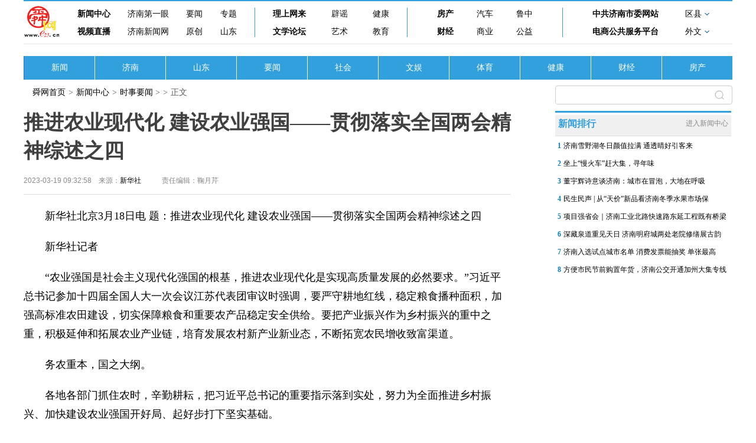

--- FILE ---
content_type: text/html; charset=ISO-88509-1
request_url: http://news.e23.cn/content/2023-03-19/2023031900052.html
body_size: 8751
content:
<!DOCTYPE html>
<html lang="en">
<head>
    <meta charset="UTF-8">
    <meta http-equiv="X-UA-Compatible" content="IE=edge">
	<base target="_blank">
	<title>æŽ¨è¿›å†œä¸šçŽ°ä»£åŒ– å»ºè®¾å†œä¸šå¼ºå›½â€”â€”è´¯å½»è½å®žå…¨å›½ä¸¤ä¼šç²¾ç¥žç»¼è¿°ä¹‹å›› - æ—¶äº‹è¦é—» - èˆœç½‘æ–°é—»</title>
	<meta name="robots" content="all">
	<meta name="keywords" content="æ–°é—»ï¼Œæ—¶æ”¿ï¼Œå¨±ä¹ï¼Œä½“è‚²ï¼Œç¤¾ä¼šï¼Œå¥³æ€§ï¼Œå…»ç”Ÿ">
	<meta name="description" content="">
	<meta name="mobile-agent" content="format=html5;url=http://m.e23.cn/content/2023-03-19/2023031900052.html">
    <script src="/statics/show2022/js/rem.js"></script>
    <script>
		var isMobile = false;
		if ((navigator.userAgent.match(/(phone|pad|pod|iPhone|iPod|ios|iPad|Android|wOSBrowser|BrowserNG|WebOS)/i))) {
		    isMobile = true;
		}
        if (isMobile) {
            document.write('<link href="/statics/show2022/css/moblie.css" rel="stylesheet" type="text/css" media="screen" />');
        } else {
            document.write('<link href="/statics/show2022/css/pc202210.css" rel="stylesheet" type="text/css" media="screen" />');
        };
    </script>
	<script>(function(){var bp=document.createElement('script');var curProtocol=window.location.protocol.split(':')[0];if(curProtocol==='https'){bp.src='https://zz.bdstatic.com/linksubmit/push.js'}else{bp.src='http://push.zhanzhang.baidu.com/push.js'}var s=document.getElementsByTagName("script")[0];s.parentNode.insertBefore(bp,s)})();</script>
	<script>
	var _hmt = _hmt || [];
	(function() {
	  var hm = document.createElement("script");
	  hm.src = "https://hm.baidu.com/hm.js?f2fc44453e24fa1ffd7ca381e15e880d";
	  var s = document.getElementsByTagName("script")[0]; 
	  s.parentNode.insertBefore(hm, s);
	})();
	</script>
</head>
<body>
    <!-- PC -->
    <div class="pc">
        <!-- å³ä¸‹è§’fiexd -->
        <div class="rb_fixed"></div>
        <div class="wrap">
            <div class="m_hide">
                <!-- å¯¼èˆª -->
                				<div class="newnav">
                    <div id="logoe23">
                        <a href="http://www.e23.cn/">
                            <img src="//www.e23.cn/2015/img/logo.jpg"></a>
                    </div>
                    <div class="newnav_menu">
                        <!-- 1 -->
                        <div class="newnav_1">
                            <div class="newnav_1_t">
                                <a href="http://news.e23.cn/">æ–°é—»ä¸­å¿ƒ</a>
                                <a href="http://news.e23.cn/jinan/">æµŽå—ç¬¬ä¸€çœ¼</a>
                                <a href="//news.e23.cn/content/shshyw/">è¦é—»</a>
                                <a href="//news.e23.cn/zhuanti/">ä¸“é¢˜</a>
                            </div>
                            <div class="newnav_1_b">
                                <a href="http://video.e23.cn/">è§†é¢‘ç›´æ’­</a>
                                <a href="http://www.jinannews.cn/">æµŽå—æ–°é—»ç½‘</a>
                                <a href="http://news.e23.cn/jnyc/">åŽŸåˆ›</a>
                                <a href="http://news.e23.cn/shandong/">å±±ä¸œ</a>
                            </div>
                        </div>
                        <!-- 2 -->
                        <div class="newnav_2">
                            <div class="newnav_1_t">
                                <a href="http://opinion.e23.cn/">ç†ä¸Šç½‘æ¥</a>
                                <a href="http://jnpy.e23.cn/">è¾Ÿè°£</a>
                                <a href="http://news.e23.cn/nvxing/">å¥åº·</a>
                            </div>
                            <div class="newnav_1_b">
                                <a href="http://wx.bbs.e23.cn/forum.php">æ–‡å­¦è®ºå›</a>
                                <a href="http://art.e23.cn/">è‰ºæœ¯</a>
                                <a href="http://e.e23.cn/">æ•™è‚²</a>
                            </div>
                        </div>
                        <!-- 3 -->
                        <div class="newnav_3">
                            <div class="newnav_1_t">
                                <a href="http://news.e23.cn/fangchan/">æˆ¿äº§</a>
                                <a href="http://car.e23.cn/">æ±½è½¦</a>
                                <a href="http://luzhong.e23.cn/">é²ä¸­</a>
                            </div>
                            <div class="newnav_1_b">
                                <a href="http://money.e23.cn/">è´¢ç»</a>
                                <a href="http://mall.e23.cn/">å•†ä¸š</a>
                                <a href="http://news.e23.cn/content/wmxf/">å…¬ç›Š</a>
                            </div>
                        </div>
                        <!-- 4 -->
                        <div class="newnav_4">
                            <div class="newnav_1_t">
                                <a href="http://www.jnsw.gov.cn/">ä¸­å…±æµŽå—å¸‚å§”ç½‘ç«™</a>
                                <div class="newnav_1_t2">
                                    <a href="">åŒºåŽ¿</a>
                                    <img src="/statics/show2022/img/xiala.gif" alt="" class="newnav_1_t2_img">
                                </div>
                            </div>
                            <div class="newnav_1_b">
                                <a href="http://jnec.jnbusiness.jinan.gov.cn/">ç”µå•†å…¬å…±æœåŠ¡å¹³å°</a>
                                <div class="newnav_1_b2">
                                    <a href="">å¤–æ–‡</a>
                                    <img src="/statics/show2022/img/xiala.gif" alt="" class="newnav_1_b2_img">
                                </div>
                            </div>
                            <!-- åŽ¿åŒºhover -->
                            <div class="xianqu_hover">
                                <a href="http://innovation.jinan.gov.cn/">é«˜æ–°</a>
                                <a href="http://lixia.e23.cn/">åŽ†ä¸‹</a>
                                <a href="http://huaiyin.e23.cn/">æ§è«</a>
                                <a href="http://lc.e23.cn/">åŽ†åŸŽ</a>
                            </div>
                            <!-- å¤–æ–‡hover -->
                            <div class="waiwen_hover">
                                <a href="http://english.e23.cn/">
                                    <img src="/statics/show2022/img/waiwen1n.gif" alt="">
                                </a>
                                <a href="http://jp.e23.cn/">
                                    <img src="/statics/show2022/img/waiwen2n.gif" alt="">
                                </a>
                                <a href="http://korea.e23.cn/">
                                    <img src="/statics/show2022/img/waiwen3n.gif" alt="">
                                </a>
                                <a href="http://russian.e23.cn/">
                                    <img src="/statics/show2022/img/waiwen4n.gif" alt="">
                                </a>
                                <a href="http://german.e23.cn/">
                                    <img src="/statics/show2022/img/waiwen5n.gif" alt="">
                                </a>
                                <a href="http://france.e23.cn/">
                                    <img src="/statics/show2022/img/waiwen6n.gif" alt="">
                                </a>
                            </div>
                        </div>
                    </div>
                </div>                <!-- äºŒçº§å¯¼èˆª -->
                <div class="wrap_content">
                    					<a href="http://news.e23.cn/index.html" class="content_list">æ–°é—»</a>
                    <a href="http://news.e23.cn/jinan/index.html" class="content_list">æµŽå—</a>
                    <a href="http://news.e23.cn/shandong/index.html" class="content_list">å±±ä¸œ</a>
                    <a href="http://news.e23.cn/content/shshyw/" class="content_list">è¦é—»</a>
                    <a href="http://news.e23.cn/wanxiang/index.html" class="content_list">ç¤¾ä¼š</a>
                    <a href="http://news.e23.cn/wenyu/index.html" class="content_list">æ–‡å¨±</a>
                    <a href="http://news.e23.cn/tiyu/index.html" class="content_list">ä½“è‚²</a>
                    <a href="http://news.e23.cn/nvxing/index.html" class="content_list">å¥åº·</a>
                    <a href="http://news.e23.cn/caijing/index.html" class="content_list">è´¢ç»</a>
                    <a href="http://news.e23.cn/fangchan/" class="content_list">æˆ¿äº§</a>                </div>
            </div>
            <!-- ç§»åŠ¨ç‰ˆå¯¼èˆªæ  -->
            <div class="top_menu2">
                <a href="http://m.e23.cn"><img src="/statics/show2022/img/nav_logo.png" alt="" class="top_logo2"></a>
                <div class="top_menu2_l">
                    <span><a href="http://m.e23.cn" style="color: #fff;">èˆœç½‘æ–°é—»</a></span>
                    <span>></span>
                    <span><a href="http://news.e23.cn/content/shshyw/" class="fnt_logo">æ—¶äº‹è¦é—»</a>  </span>
                </div>
            </div>
            <!-- å†…å®¹ -->
            <div class="content_all">
                <!-- å·¦å†…å®¹ -->
                <div class="content_l">
                    <div class="menu_link">
                        <div class="menu_link_">
                            <div class="menu_link_1"><a href="http://www.e23.cn">èˆœç½‘é¦–é¡µ</a></div>>
                            <div class="menu_link_1"><a href="http://news.e23.cn">æ–°é—»ä¸­å¿ƒ</a></div>>
                            <div class="menu_link_1"><a href="http://news.e23.cn/content/shshyw/">æ—¶äº‹è¦é—»</a> > </div>>
                            <div class="menu_link_1">æ­£æ–‡</div>
                        </div>
                    </div>
                    <div class="content">
                        <h1 class="content_title2">æŽ¨è¿›å†œä¸šçŽ°ä»£åŒ– å»ºè®¾å†œä¸šå¼ºå›½â€”â€”è´¯å½»è½å®žå…¨å›½ä¸¤ä¼šç²¾ç¥žç»¼è¿°ä¹‹å››</h1>
                        <div class="content_p1">
                            <div class="content_p1_m">
                                <div class="content_p1_time">2023-03-19 09:32:58ã€€æ¥æºï¼š<a href="https://h.xinhuaxmt.com/vh512/share/11424308?d=134b0ae&channel=weixin" target="_blank">æ–°åŽç¤¾</a></div>
                            </div>
                            <div class="content_m_author">
                                <div class="content_p1_author"></div>
                                <div class="content_p1_bianji">è´£ä»»ç¼–è¾‘ï¼šéž æœˆèŠ¹</div>
                            </div>
                        </div>
                    </div>
                    <div class="content_text">
					                        							  <p>
	ã€€ã€€æ–°åŽç¤¾åŒ—äº¬3æœˆ18æ—¥ç”µ é¢˜ï¼šæŽ¨è¿›å†œä¸šçŽ°ä»£åŒ– å»ºè®¾å†œä¸šå¼ºå›½&mdash;&mdash;è´¯å½»è½å®žå…¨å›½ä¸¤ä¼šç²¾ç¥žç»¼è¿°ä¹‹å››</p>
<p>
	ã€€ã€€æ–°åŽç¤¾è®°è€…</p>
<p>
	ã€€ã€€&ldquo;å†œä¸šå¼ºå›½æ˜¯ç¤¾ä¼šä¸»ä¹‰çŽ°ä»£åŒ–å¼ºå›½çš„æ ¹åŸºï¼ŒæŽ¨è¿›å†œä¸šçŽ°ä»£åŒ–æ˜¯å®žçŽ°é«˜è´¨é‡å‘å±•çš„å¿…ç„¶è¦æ±‚ã€‚&rdquo;ä¹ è¿‘å¹³æ€»ä¹¦è®°å‚åŠ åå››å±Šå…¨å›½äººå¤§ä¸€æ¬¡ä¼šè®®æ±Ÿè‹ä»£è¡¨å›¢å®¡è®®æ—¶å¼ºè°ƒï¼Œè¦ä¸¥å®ˆè€•åœ°çº¢çº¿ï¼Œç¨³å®šç²®é£Ÿæ’­ç§é¢ç§¯ï¼ŒåŠ å¼ºé«˜æ ‡å‡†å†œç”°å»ºè®¾ï¼Œåˆ‡å®žä¿éšœç²®é£Ÿå’Œé‡è¦å†œäº§å“ç¨³å®šå®‰å…¨ä¾›ç»™ã€‚è¦æŠŠäº§ä¸šæŒ¯å…´ä½œä¸ºä¹¡æ‘æŒ¯å…´çš„é‡ä¸­ä¹‹é‡ï¼Œç§¯æžå»¶ä¼¸å’Œæ‹“å±•å†œä¸šäº§ä¸šé“¾ï¼ŒåŸ¹è‚²å‘å±•å†œæ‘æ–°äº§ä¸šæ–°ä¸šæ€ï¼Œä¸æ–­æ‹“å®½å†œæ°‘å¢žæ”¶è‡´å¯Œæ¸ é“ã€‚</p>
<p>
	ã€€ã€€åŠ¡å†œé‡æœ¬ï¼Œå›½ä¹‹å¤§çº²ã€‚</p>
<p>
	ã€€ã€€å„åœ°å„éƒ¨é—¨æŠ“ä½å†œæ—¶ï¼Œè¾›å‹¤è€•è€˜ï¼ŒæŠŠä¹ è¿‘å¹³æ€»ä¹¦è®°çš„é‡è¦æŒ‡ç¤ºè½åˆ°å®žå¤„ï¼ŒåŠªåŠ›ä¸ºå…¨é¢æŽ¨è¿›ä¹¡æ‘æŒ¯å…´ã€åŠ å¿«å»ºè®¾å†œä¸šå¼ºå›½å¼€å¥½å±€ã€èµ·å¥½æ­¥æ‰“ä¸‹åšå®žåŸºç¡€ã€‚</p>
<center>
	<img alt="æŽ¨è¿›å†œä¸šçŽ°ä»£åŒ– å»ºè®¾å†œä¸šå¼ºå›½â€”â€”è´¯å½»è½å®žå…¨å›½ä¸¤ä¼šç²¾ç¥žç»¼è¿°ä¹‹å››" height="468" src="https://img-xhpfm.xinhuaxmt.com/News/202303/a003f792b5d44bc784a6f1dca0512fab.jpg?x-oss-process=image/resize,w_1000/auto-orient,1/quality,Q_80" width="702" /></center>
<p>
	ã€€ã€€æ²³åŒ—çœæ™‹å·žå¸‚æ§æ ‘é•‡åŒ—ç™½æ°´æ‘ä¸€å®¶å†œä¸šåˆä½œç¤¾çš„ç¤¾å‘˜æ“ä½œå†œä¸šæœºæ¢°ç»™å†¬å°éº¦å–·æ´’å†œè¯(2023å¹´3æœˆ14æ—¥æ‘„)ã€‚æ–°åŽç¤¾è®°è€… æ¨ä¸–å°§ æ‘„</p>
<p>
	ã€€ã€€æŠŠé¥­ç¢—ç‰¢ç‰¢ç«¯åœ¨è‡ªå·±æ‰‹ä¸Š</p>
<p>
	ã€€ã€€æ­£å€¼æ˜¥è€•å¤‡è€•æ—¶èŠ‚ï¼Œé„‚åŒ—å²—åœ°ï¼Œæ˜¥æ„æ­£æµ“ã€‚</p>
<p>
	ã€€ã€€&ldquo;æ€»ä¹¦è®°å¯¹ç²®é£Ÿç”Ÿäº§ç‰¹åˆ«é‡è§†ï¼Œæˆ‘ä»¬å¾ˆå—é¼“åŠ±ã€‚æ­£æ˜¯å°éº¦æ˜¥ç®¡å…³é”®æ—¶å€™ï¼Œæˆ‘è¦æŠ“ç´§æŠŠ800äº©åœ°çš„ç—…è™«å®³é˜²æ²»åšå¥½ï¼Œç»™ä¸°æ”¶æ‰“å¥½åŸºç¡€ã€‚&rdquo;æ¹–åŒ—çœè€æ²³å£å¸‚ç«¹æž—æ¡¥é•‡çŽ‹æ¹¾æ‘çš„éº¦ç”°è¾¹ï¼Œä¸‰åŒå®¶åº­å†œåœºè´Ÿè´£äººçŽ‹å»ºæ–Œæ­£åœ¨è”ç³»å†œæœºæ‰‹ï¼Œåšå¥½&ldquo;ä¸€å–·ä¸‰é˜²&rdquo;ç”°é—´ç®¡ç†ã€‚</p>
<p>
	ã€€ã€€è¿žæ—¥æ¥ï¼Œè€æ²³å£å¸‚å†œä¸šå†œæ‘å±€ç»„ç»‡æŠ€æœ¯äººå‘˜æ·±å…¥ç”°é—´ï¼Œå¼€å±•å†œæƒ…è°ƒæŸ¥ï¼Œå¹¶ç»“åˆæ°”è±¡é¢„æŠ¥æŒ‡å¯¼å†œæˆ·ç§‘å­¦é˜²æ²»ç—…è™«å®³ã€‚</p>
<p>
	ã€€ã€€åœ¨æ¹–å—çœç›Šé˜³å¸‚æ¡ƒæ±ŸåŽ¿ä¸‰å ‚è¡—é•‡åŒå­£ç¨»ä¸‡äº©ç¤ºèŒƒç‰‡ï¼Œä¸€å®¶å†œä¸šç¤¾ä¼šåŒ–æœåŠ¡å…¬å¸çš„ä¸“ä¸šè½¦è¾†æ­£åœ¨ç”°é‡Œæ’’æ–½å†œå®¶è‚¥å’Œæ²¼æ¶²ï¼Œç§ç²®å¤§æˆ·èƒ¡ç¾¤æ­£é©¾é©¶æ—‹è€•æœºç¿»è€•åœŸåœ°ã€‚&ldquo;å›½å®¶é‚£ä¹ˆé‡è§†å†œä¸šç”Ÿäº§å’Œå†œæ‘çŽ¯å¢ƒï¼Œæœ‰äº†å¥½æ”¿ç­–ï¼Œå¤§å®¶ç§åœ°æ›´æœ‰åŠ²äº†ã€‚&rdquo;èƒ¡ç¾¤è¯´ã€‚</p>
<p>
	ã€€ã€€æ¡ƒæ±Ÿæ˜¯ç”ŸçŒªå…»æ®–å¤§åŽ¿ã€‚å…¨åŽ¿15ä¸ªä¹¡é•‡æ­£å…¨é¢å®žæ–½ç»¿è‰²ç§å…»å¾ªçŽ¯å†œä¸šè¯•ç‚¹é¡¹ç›®ï¼ŒåŠ å¼ºç•œç¦½ç²ªæ±¡æ”¶é›†ã€å¤„ç†ã€è¿˜ç”°ç­‰å…¨é“¾æ¡æœåŠ¡ï¼Œå‡å°‘åŒ–è‚¥ç”¨é‡ï¼Œæå‡è€•åœ°è´¨é‡ã€‚</p>
<p>
	ã€€ã€€&ldquo;æˆ‘å›½äººå¤šåœ°å°‘ï¼Œè¦æŠŠä¸­å›½äººçš„é¥­ç¢—ç‰¢ç‰¢ç«¯åœ¨è‡ªå·±æ‰‹é‡Œï¼Œå¿…é¡»å„ä¸ªåœ°æ–¹ä¸€èµ·åŠªåŠ›ï¼Œè—ç²®äºŽåœ°ã€è—ç²®äºŽæŠ€ã€‚&rdquo;å…¨å›½äººå¤§ä»£è¡¨ã€æ¡ƒæ±ŸåŽ¿ä¸‰å ‚è¡—é•‡èµ¤å¡˜æ‘å…šæ€»æ”¯ä¹¦è®°é«˜äºšè¯´ã€‚</p>
<p>
	ã€€ã€€ä»Šå¹´æˆ‘å›½å‘å±•ä¸»è¦é¢„æœŸç›®æ ‡ä¹‹ä¸€æ˜¯ç²®é£Ÿäº§é‡ä¿æŒåœ¨1.3ä¸‡äº¿æ–¤ä»¥ä¸Šã€‚æ”¿åºœå·¥ä½œæŠ¥å‘Šæå‡ºï¼Œç¨³å®šç²®é£Ÿæ’­ç§é¢ç§¯ï¼ŒæŠ“å¥½æ²¹æ–™ç”Ÿäº§ï¼Œå®žæ–½æ–°ä¸€è½®åƒäº¿æ–¤ç²®é£Ÿäº§èƒ½æå‡è¡ŒåŠ¨ã€‚åŠ å¼ºè€•åœ°ä¿æŠ¤ï¼ŒåŠ å¼ºå†œç”°æ°´åˆ©å’Œé«˜æ ‡å‡†å†œç”°ç­‰åŸºç¡€è®¾æ–½å»ºè®¾ã€‚</p>
<p>
	ã€€ã€€å½“å‰ï¼Œå„åœ°æ­£æŠ¢æŠ“å†œæ—¶åŠ å¼ºå†¬å°éº¦æ˜¥å­£ç”°ç®¡ï¼ŒåŽ‹å®žè´£ä»»ç¨³ä½æ˜¥æ’­é¢ç§¯ï¼Œä¸‹åŠŸå¤«å¤§é¢ç§¯æå‡ä¸»è¦ç²®æ²¹ä½œç‰©å•äº§ï¼Œæ”»åšå…‹éš¾æ‰©ç§å¤§è±†æ²¹æ–™ã€‚ç›¸å…³éƒ¨é—¨å°†åŠ å¿«ç ”ç©¶åˆ¶å®šé€æ­¥æŠŠæ°¸ä¹…åŸºæœ¬å†œç”°å…¨éƒ¨å»ºæˆé«˜æ ‡å‡†å†œç”°çš„æ–¹æ¡ˆï¼Œç£ä¿ƒå„åœ°æé«˜å»ºè®¾è´¨é‡ï¼Œå¥å…¨é«˜æ ‡å‡†å†œç”°é•¿æ•ˆç®¡æŠ¤æœºåˆ¶ã€‚</p>
<center>
	<img alt="æŽ¨è¿›å†œä¸šçŽ°ä»£åŒ– å»ºè®¾å†œä¸šå¼ºå›½â€”â€”è´¯å½»è½å®žå…¨å›½ä¸¤ä¼šç²¾ç¥žç»¼è¿°ä¹‹å››" height="419" src="https://img-xhpfm.xinhuaxmt.com/News/202303/1e7eb0350f1249f5a0fdb8c83bc4e397.jpg?x-oss-process=image/resize,w_1000/auto-orient,1/quality,Q_80" width="702" /></center>
<p>
	ã€€ã€€3æœˆ18æ—¥ï¼Œæ¹–å—çœè¡¡é˜³å¸‚è¡¡å±±åŽ¿ç™½æžœé•‡æ£ å…´æ‘æ™ºèƒ½åŒ–è‚²ç§§åŸºåœ°ï¼Œæ‘æ°‘åœ¨æŸ¥çœ‹ç§§è‹—ç”Ÿé•¿æƒ…å†µã€‚æ–°åŽç¤¾å‘(æ›¹æ­£å¹³ æ‘„)</p>
<p>
	ã€€ã€€ä»¥äº§ä¸šæŒ¯å…´æŽ¨åŠ¨ä¹¡æ‘å…¨é¢æŒ¯å…´</p>
<p>
	ã€€ã€€&ldquo;ä»Šå¹´å…¨å›½ä¸¤ä¼šä¸Šï¼Œä¹ è¿‘å¹³æ€»ä¹¦è®°å¼ºè°ƒäº§ä¸šæŒ¯å…´ï¼Œè¿™è®©æˆ‘ä»¬å¯¹å‘å±•ç‰¹è‰²äº§ä¸šã€æŽ¨åŠ¨ä¹¡æ‘å…¨é¢æŒ¯å…´æ›´æœ‰ä¿¡å¿ƒäº†ã€‚&rdquo;å…¨å›½äººå¤§ä»£è¡¨ã€äº‘å—çœç›æ´¥åŽ¿ä¿å®æ‘å…šæ€»æ”¯ä¹¦è®°é™ˆè¡åˆšè¯´ã€‚</p>
<p>
	ã€€ã€€é›¨åŽçš„èŒ¶å›­è…¾èµ·é˜µé˜µè–„é›¾ï¼Œä¸€åž„åž„ç¿ ç»¿çš„èŒ¶æ ‘èœ¿èœ’èµ·ä¼ã€‚é™ˆè¡åˆšä»ŽåŒ—äº¬ä¸€å›žæ¥ä¾¿ä¸€å¤´æ‰Žè¿›ä¿å®æ‘ä¸‡äº©èŒ¶å›­ï¼Œä»”ç»†æŸ¥çœ‹æ˜¥èŒ¶é•¿åŠ¿ï¼Œä¸ŽèŒ¶å†œè®¨è®ºå¸‚åœºè¡Œæƒ…ã€‚</p>
<p>
	ã€€ã€€ä¿å®æ‘æ›¾æ˜¯æ»‡å·äº¤ç•Œçš„è´«å›°æ‘ã€‚è¿™äº›å¹´æ¥å½“åœ°å¸¦é¢†ç¾¤ä¼—å‘å±•èŒ¶å¶ã€æ¡‘èš•ã€çº¢è–¯ç­‰äº§ä¸šï¼Œå»ºèµ·èŒ¶å¶å’Œçº¢è–¯ç²‰åŠ å·¥åŽ‚ï¼ŒåŽ»å¹´å…¨æ‘äººå‡æ”¶å…¥è¾¾åˆ°1.56ä¸‡å…ƒã€‚&ldquo;æˆ‘ä»¬æ­£åœ¨å»ºè®¾ç”Ÿæ€èŒ¶å›­å’Œèš•ä¸è¢«åŠ å·¥åŽ‚ï¼Œå¤§å®¶è¾›å‹¤åŠªåŠ›ï¼Œæ—¥å­ä¸€å®šæ›´çº¢ç«ã€‚&rdquo;é™ˆè¡åˆšè¯´ã€‚</p>
<p>
	ã€€ã€€&ldquo;ä¹ è¿‘å¹³æ€»ä¹¦è®°åœ¨ä»Šå¹´å…¨å›½ä¸¤ä¼šä¸Šå¼ºè°ƒç§¯æžå»¶ä¼¸å’Œæ‹“å±•å†œä¸šäº§ä¸šé“¾ï¼Œæˆ‘ä»¬å¾ˆæŒ¯å¥‹ï¼Œè¦æŠŠ&lsquo;åœŸç‰¹äº§&rsquo;ä¸‰ä¸ªå­—ç¢ç£¨é€ï¼Œå……åˆ†å‘æŒ¥é¾™å¤´ä¼ä¸šçš„å¸¦åŠ¨ä½œç”¨ã€‚&rdquo;æ±Ÿè‹åŒé±¼é£Ÿå“æœ‰é™å…¬å¸è‘£äº‹é•¿è¤šæ´æ˜Žè¡¨ç¤ºï¼Œè¦åŠªåŠ›æ“¦äº®é‡‘å­—æ‹›ç‰Œï¼Œå¸¦åŠ¨äº§ä¸šå‘å±•å’Œå†œæ°‘å¢žæ”¶ã€‚</p>
<p>
	ã€€ã€€è¿™å®¶å…·æœ‰è¿‘ç™¾å¹´åŽ†å²çš„æ±Ÿè‹è€å­—å·è‚‰åˆ¶å“åŠ å·¥ä¼ä¸šï¼Œé‡‡å–&ldquo;å…¬å¸+åŸºåœ°+å†œæˆ·&rdquo;çš„äº§ä¸šåŒ–ç»è¥æ¨¡å¼ï¼Œä¸Žé«˜æ ¡ç´§å¯†è”ç³»ï¼ŒæŠŠä¼ ç»Ÿå·¥è‰ºå’ŒçŽ°ä»£é£Ÿå“åŠ å·¥æŠ€æœ¯ç»“åˆã€‚ç›®å‰ï¼Œæ±Ÿè‹é–æ±Ÿå¸‚çŒªè‚‰è„¯ç”Ÿäº§ä¼ä¸šè¾¾40ä½™å®¶ï¼Œå¹´äº§è§„æ¨¡è¶…è¿‡20äº¿å…ƒã€‚</p>
<p>
	ã€€ã€€äº§ä¸šæŒ¯å…´æ˜¯ä¹¡æ‘å…¨é¢æŒ¯å…´çš„åŸºç¡€å’Œå…³é”®ã€‚æ”¿åºœå·¥ä½œæŠ¥å‘ŠæŒ‡å‡ºï¼Œæ ‘ç«‹å¤§é£Ÿç‰©è§‚ï¼Œæž„å»ºå¤šå…ƒåŒ–é£Ÿç‰©ä¾›ç»™ä½“ç³»ã€‚å‘å±•ä¹¡æ‘ç‰¹è‰²äº§ä¸šï¼Œæ‹“å®½å†œæ°‘å¢žæ”¶è‡´å¯Œæ¸ é“ã€‚</p>
<p>
	ã€€ã€€å½“å‰ï¼Œå†œä¸šå†œæ‘éƒ¨é—¨ç­‰åŠ å¿«æŽ¨åŠ¨è½å®žï¼Œç€åŠ›æž„å»ºç²®ç»é¥²ç»Ÿç­¹ã€å†œæž—ç‰§æ¸”ç»“åˆã€æ¤ç‰©åŠ¨ç‰©å¾®ç”Ÿç‰©å¹¶ä¸¾çš„å¤šå…ƒåŒ–é£Ÿç‰©ä¾›ç»™ä½“ç³»ï¼Œåˆ†é¢†åŸŸåˆ¶å®šå®žæ–½æ–¹æ¡ˆ;ç³»ç»Ÿè°‹åˆ’æŽ¨è¿›ä¹¡æ‘äº§ä¸šå‘å±•ï¼ŒåŠ å¤§è´¢æ”¿æŠ•å…¥ï¼Œå¼ºåŒ–ç§‘æŠ€æ”¯æ’‘ï¼Œå®Œå–„é‡‘èžæœåŠ¡ï¼ŒåŠ å¿«ä¼˜åŠ¿ç‰¹è‰²äº§ä¸šé›†ç¾¤ã€å›½å®¶çŽ°ä»£å†œä¸šäº§ä¸šå›­ã€å†œä¸šäº§ä¸šå¼ºé•‡ç­‰å»ºè®¾ã€‚</p>
<center>
	<img alt="æŽ¨è¿›å†œä¸šçŽ°ä»£åŒ– å»ºè®¾å†œä¸šå¼ºå›½â€”â€”è´¯å½»è½å®žå…¨å›½ä¸¤ä¼šç²¾ç¥žç»¼è¿°ä¹‹å››" height="468" src="https://img-xhpfm.xinhuaxmt.com/News/202303/708d1481eca14ca892e1875f08837dc7.jpg?x-oss-process=image/resize,w_1000/auto-orient,1/quality,Q_80" width="702" /></center>
<p>
	ã€€ã€€3æœˆ16æ—¥ï¼Œåœ¨ä½äºŽå—æ˜Œå¸‚å®‰ä¹‰åŽ¿é¼Žæ¹–é•‡çš„ç»¿èƒ½çŽ°ä»£åŒ–å†œä¸šç¤ºèŒƒå›­å†…ï¼Œå·¥ä½œäººå‘˜åœ¨ä¸ºç§§ç”°æ–½è‚¥ã€‚æ–°åŽç¤¾è®°è€… å‘¨å¯† æ‘„</p>
<p>
	ã€€ã€€å……åˆ†å‘æŒ¥äººæ‰å’Œç§‘æŠ€åŠ›é‡</p>
<p>
	ã€€ã€€&ldquo;æˆ‘ä»¬çŽ°åœ¨æŽ¨è¿›ä¹¡æ‘æŒ¯å…´ï¼Œéœ€è¦å¤§é‡çš„äººæ‰å’Œä¼˜è´¨åŠ³åŠ¨åŠ›ã€‚&rdquo;ä¹ è¿‘å¹³æ€»ä¹¦è®°å‚åŠ æ±Ÿè‹ä»£è¡¨å›¢å®¡è®®æ—¶ï¼Œå¬äº†é­å·§ä»£è¡¨ä»‹ç»è‡ªå·±æ‰Žæ ¹å†œæ‘ã€æœåŠ¡å†œä¸šçš„ç»åŽ†åŽï¼Œè¯­é‡å¿ƒé•¿åœ°æŒ‡å‡ºï¼Œæˆ‘ä»¬çš„å¹´è½»äººã€çŸ¥è¯†åˆ†å­ï¼Œä¹Ÿè¦åŒå‘æµåŠ¨ã€‚ä¸€æ–¹é¢åœ¨åŸŽé•‡åŒ–è¿‡ç¨‹ä¸­æˆä¸ºæ–°å¸‚æ°‘ï¼Œå¦ä¸€æ–¹é¢å†œæ‘å¯¹äººæ‰éœ€æ±‚å¾ˆå¤§ã€‚åƒé­å·§è¿™æ ·çš„åŒå¿—åˆ°å†œæ‘åŽ»ï¼Œå¾ˆå¥½!è¿™æ–¹é¢å›½å®¶è¦æœ‰ä¸€äº›å¯¼å‘ï¼Œæœ‰ä¸€äº›æ”¿ç­–æ”¯æŒã€‚</p>
<p>
	ã€€ã€€&ldquo;ç§‘æŠ€ã€äººæ‰æ˜¯å»ºè®¾å†œä¸šå¼ºå›½çš„å…³é”®ï¼Œä¹Ÿæ˜¯çŽ°åœ¨ä¹¡æ‘å‘å±•è¿«åˆ‡éœ€è¦çš„ã€‚&rdquo;å…¨å›½æ”¿åå§”å‘˜ã€ä¸­å›½å†œä¸šç§‘å­¦é™¢è”¬èœèŠ±å‰ç ”ç©¶æ‰€ç ”ç©¶å‘˜æŽå®èšï¼Œæœ€è¿‘å¸¦é¢†è”¬èœç—…å®³é˜²æŽ§åˆ›æ–°å›¢é˜Ÿè®¨è®ºå¦‚ä½•æŽ¨åŠ¨ç§‘æŠ€æˆæžœè½åœ°ã€åšå¥½å†œæ°‘åŸ¹è®­ã€‚ä»–ä»¬å°†åŠ å¼ºç—…è™«å®³æ™ºèƒ½ç›‘æµ‹é¢„è­¦è£…å¤‡ã€å…·æœ‰è‡ªä¸»çŸ¥è¯†äº§æƒç”Ÿç‰©å†œè¯çš„åº”ç”¨ç ”å‘ï¼Œç»§ç»­ä¸¾åŠž&ldquo;è”¬èœç—…å®³æ˜¾å¾®é•œè¯Šæ–­åŸ¹è®­&rdquo;ï¼Œç”¨çº¿ä¸Šçº¿ä¸‹ç»“åˆæ–¹å¼ï¼ŒæŠŠåŸ¹è®­ç­å¼€åœ¨å†œæ‘ä¸­ã€å¤§æ£šé‡Œï¼Œæ‰‹æŠŠæ‰‹åŸ¹è®­åŸºå±‚å®žç”¨æ¤ä¿äººæ‰ã€‚</p>
<p>
	ã€€ã€€æ®äº†è§£ï¼Œå›´ç»•åŠ å¼ºä¹¡æ‘äººæ‰é˜Ÿä¼å»ºè®¾ï¼Œä»Šå¹´æˆ‘å›½å°†å®žæ–½ä¹¡æ‘æŒ¯å…´äººæ‰æ”¯æŒè®¡åˆ’ï¼Œç»„ç»‡å¼•å¯¼æ•™è‚²ã€å«ç”Ÿã€ç§‘æŠ€ã€æ–‡åŒ–ç­‰é¢†åŸŸäººæ‰åˆ°åŸºå±‚ä¸€çº¿æœåŠ¡ï¼Œå®žæ–½é«˜ç´ è´¨å†œæ°‘åŸ¹è‚²è®¡åˆ’ï¼Œå¼€å±•å†œæ‘åˆ›ä¸šå¸¦å¤´äººåŸ¹è‚²è¡ŒåŠ¨ï¼Œå®Œå–„åŸŽå¸‚ä¸“ä¸šæŠ€æœ¯äººæ‰å®šæœŸæœåŠ¡ä¹¡æ‘æ¿€åŠ±æœºåˆ¶ã€‚</p>
<p>
	ã€€ã€€åŠ å¿«å»ºè®¾å†œä¸šå¼ºå›½ï¼Œç§‘æŠ€æ˜¯ä¸€ä¸ªé‡è¦çš„æ”¯ç‚¹ã€‚</p>
<p>
	ã€€ã€€&ldquo;åœ¨ä»Šå¹´å…¨å›½ä¸¤ä¼šæœŸé—´ï¼Œä¹ è¿‘å¹³æ€»ä¹¦è®°å¼ºè°ƒè¦å¼ºåŒ–ç§‘æŠ€å’Œæ”¹é©åŒè½®é©±åŠ¨ï¼Œæˆ‘ä»¬ä¿¡å¿ƒå€å¢žã€‚&rdquo;é¦–å†œè‚¡ä»½æ——ä¸‹çš„æ¨±æ¡ƒè°·è‚²ç§ç§‘æŠ€è‚¡ä»½æœ‰é™å…¬å¸ç ”å‘æ€»ç›‘é—«æ–°å»ºè¯´ã€‚</p>
<p>
	ã€€ã€€æˆ‘å›½æ˜¯ä¸–ç•Œé¸­è‚‰é‡è¦çš„æ¶ˆè´¹å›½å’Œç”Ÿäº§å›½ã€‚é¦–å†œè‚¡ä»½ä¸æ–­æŽ¨åŠ¨ä¼˜è´¨ç§æºå‡çº§ï¼Œé€šè¿‡å…ˆè¿›è‚²ç§æŠ€æœ¯ä¸Žå¹¿é˜”å¸‚åœºç»“åˆï¼ŒæŽ¨åŠ¨è‚²ç§ç²¾ç¡®çŽ‡ä¸æ–­æå‡ã€‚&ldquo;æˆ‘ä»¬å°†ç§¯æžå‘æŒ¥ä¼ä¸šåœ¨ç§ä¸šæŒ¯å…´ä¸­çš„ä½œç”¨ï¼Œä¸æ–­æ»¡è¶³äººä»¬å¯¹ç¾Žå¥½ç”Ÿæ´»çš„éœ€è¦ã€‚&rdquo;é—«æ–°å»ºè¯´ã€‚</p>
<p>
	ã€€ã€€ç´§ç›¯ä¸–ç•Œå†œä¸šç§‘æŠ€å‰æ²¿ã€å¤§åŠ›æå‡æˆ‘å›½å†œä¸šç§‘æŠ€æ°´å¹³ï¼Œå½“å‰ï¼Œç›¸å…³éƒ¨é—¨æ­£åŠ å¿«æŽ¨åŠ¨å†œä¸šå…³é”®æ ¸å¿ƒæŠ€æœ¯æ”»å…³ï¼ŒåŠ å¿«å…ˆè¿›å†œæœºç ”å‘æŽ¨å¹¿ï¼Œæ‰Žå®žæŽ¨è¿›å›½å®¶è‚²ç§è”åˆæ”»å…³å’Œç•œç¦½é—ä¼ æ”¹è‰¯è®¡åˆ’ï¼Œä¸æ–­æŽ¨è¿›å†œä¸šç»¿è‰²å‘å±•ï¼Œä¸ºæŽ¨åŠ¨å†œä¸šçŽ°ä»£åŒ–ã€åŠ å¿«å»ºè®¾å†œä¸šå¼ºå›½ç­‘ç‰¢æ ¹åŸºã€‚</p>
                        <div class="old_title">
                            <a href="">
                                <p class="original_title"><a>åŽŸæ ‡é¢˜ï¼šæŽ¨è¿›å†œä¸šçŽ°ä»£åŒ– å»ºè®¾å†œä¸šå¼ºå›½â€”â€”è´¯å½»è½å®žå…¨å›½ä¸¤ä¼šç²¾ç¥žç»¼è¿°ä¹‹å››</a></p>
                            </a>
                            <p style="text-align:right;">å€¼ç­ä¸»ä»»ï¼šæŽæ¬¢</p>
                        </div>
                        <div class="content_m_author2">
                            <div class="content_p1_author2"></div>
                            <div class="content_p1_bianji2">è´£ä»»ç¼–è¾‘ï¼šéž æœˆèŠ¹</div>
                        </div>
                    </div>
                </div>
                <!-- å³å†…å®¹ -->
                <div class="content_r">
                    <div class="post_search">
						<form name="sf" method="get" target="_blank" action="http://so.e23.cn/cse/search">
							<input type="hidden" name="s" value="6251968349309591478">
							<input type="text" placeholder="æœç´¢" class="sousuo" name="q">
							<div class="sousuo2"></div>
						</form>
                    </div>
                    <!-- æ–°é—»æŽ’è¡Œ -->
                    <div class="xwph_all">
                        <div class="xwph">
                            <div>æ–°é—»æŽ’è¡Œ</div>
                            <a href="//news.e23.cn" style="font-size:12px; color: #888;">è¿›å…¥æ–°é—»ä¸­å¿ƒ</a>
                        </div>
                        <div class="xwph_lists">
							<script src="//nt.e23.cn/newswy2016.js" charset="gbk"></script>
                        </div>
                    </div>
                </div>
            </div>
        </div>
        <div class="footer">
            <script src="/bottom2022.js"></script>
        </div>

        <div class="footer_m">
            <img src="/statics/show2022/img/footer.gif" alt="">
        </div>
    </div>
<!--sign{3f4cbf74a4f5c9ec507f4ec0f1330d80}--></body>
<script src="/statics/show2022/js/jquery-3.5.1.min.js"></script>
<script src="/statics/show2022/js/show_2022.js"></script>
<script type="text/javascript" src="//res.wx.qq.com/open/js/jweixin-1.0.0.js"></script>
<script type="text/javascript">
//åˆ†äº«
function share(){
	var geturl = isHttps()+"://ijinan.e23.cn/index.php?m=content&c=appcontent&a=getwxSha1&url="+encodeURIComponent(window.location.href);
	$.ajax({
		type : "get",
		url : geturl,
		dataType : "jsonp",
		jsonp: "callback",
		jsonpCallback:"success_jsonpCallback1",
		success : function(json){
			wx.config({
				debug: false,
				appId: json.wxappid,
				timestamp: json.timestamp,
				nonceStr: json.wxnonceStr,
				signature: json.wxSha1,
				jsApiList: ['onMenuShareTimeline', 'onMenuShareAppMessage']
			});
		},
		error:function(){
		}
	});
	wx.ready(function(){
		wx.onMenuShareTimeline({
			title: 'æŽ¨è¿›å†œä¸šçŽ°ä»£åŒ– å»ºè®¾å†œä¸šå¼ºå›½â€”â€”è´¯å½»è½å®žå…¨å›½ä¸¤ä¼šç²¾ç¥žç»¼è¿°ä¹‹å››',
			link: 'https://m.e23.cn/content/2023-03-19/2023031900052.html',
			imgUrl: 'http://img01.e23.cn/2021/0924/20210924034834398.jpg'
		});
		wx.onMenuShareAppMessage({
			title: 'æŽ¨è¿›å†œä¸šçŽ°ä»£åŒ– å»ºè®¾å†œä¸šå¼ºå›½â€”â€”è´¯å½»è½å®žå…¨å›½ä¸¤ä¼šç²¾ç¥žç»¼è¿°ä¹‹å››',
			desc: '',
			link: 'https://m.e23.cn/content/2023-03-19/2023031900052.html',
			imgUrl: 'http://img01.e23.cn/2021/0924/20210924034834398.jpg',
			type: 'link',
		});

	});
}
if (isMobile)
{
	$('body').css('opacity',1);
	$.ajax({
		type : "get",
		url : '//nt.e23.cn/ntm.php?ArticleID=3878911&lanmu=%E6%97%B6%E4%BA%8B%E8%A6%81%E9%97%BB&author=%E9%9E%A0%E6%9C%88%E8%8A%B9&title=%E6%8E%A8%E8%BF%9B%E5%86%9C%E4%B8%9A%E7%8E%B0%E4%BB%A3%E5%8C%96+%E5%BB%BA%E8%AE%BE%E5%86%9C%E4%B8%9A%E5%BC%BA%E5%9B%BD%E2%80%94%E2%80%94%E8%B4%AF%E5%BD%BB%E8%90%BD%E5%AE%9E%E5%85%A8%E5%9B%BD%E4%B8%A4%E4%BC%9A%E7%B2%BE%E7%A5%9E%E7%BB%BC%E8%BF%B0%E4%B9%8B%E5%9B%9B&columnid=15822&processtime=2023-03-19 09:32:58&url=http://news.e23.cn/content/2023-03-19/2023031900052.html'
	});
	share();
}
</script>
</html>

--- FILE ---
content_type: application/javascript
request_url: http://nt.e23.cn/newswy2016.js
body_size: 572
content:
document.write("<li class=\"ph\"><a class=\"cate\" href=\"http://news.e23.cn/jnnews/2026-01-26/2026012600014.html\">1</a><a href=\"http://news.e23.cn/jnnews/2026-01-26/2026012600014.html\" >济南雪野湖冬日颜值拉满 通透晴好引客来</a></li><li class=\"ph\"><a class=\"cate\" href=\"http://news.e23.cn/jnnews/2026-01-26/2026012600023.html\">2</a><a href=\"http://news.e23.cn/jnnews/2026-01-26/2026012600023.html\" >坐上“慢火车”赶大集，寻年味</a></li><li class=\"ph\"><a class=\"cate\" href=\"http://news.e23.cn/jnnews/2026-01-26/2026012600026.html\">3</a><a href=\"http://news.e23.cn/jnnews/2026-01-26/2026012600026.html\" >董宇辉诗意谈济南：城市在冒泡，大地在呼吸</a></li><li class=\"ph\"><a class=\"cate\" href=\"http://news.e23.cn/jnnews/2026-01-26/2026012600028.html\">4</a><a href=\"http://news.e23.cn/jnnews/2026-01-26/2026012600028.html\" >民生民声 | 从&ldquo;天价&rdquo;新品看济南冬季水果市场保</a></li><li class=\"ph\"><a class=\"cate\" href=\"http://news.e23.cn/jnnews/2026-01-26/2026012600220.html\">5</a><a href=\"http://news.e23.cn/jnnews/2026-01-26/2026012600220.html\" >项目强省会｜济南工业北路快速路东延工程既有桥梁</a></li><li class=\"ph\"><a class=\"cate\" href=\"http://news.e23.cn/jnnews/2026-01-26/2026012600022.html\">6</a><a href=\"http://news.e23.cn/jnnews/2026-01-26/2026012600022.html\" >深藏泉道重见天日 济南明府城两处老院修缮展古韵</a></li><li class=\"ph\"><a class=\"cate\" href=\"http://news.e23.cn/jnnews/2026-01-26/2026012600002.html\">7</a><a href=\"http://news.e23.cn/jnnews/2026-01-26/2026012600002.html\" >济南入选试点城市名单 消费发票能抽奖 单张最高</a></li><li class=\"ph\"><a class=\"cate\" href=\"http://news.e23.cn/jnnews/2026-01-26/2026012600030.html\">8</a><a href=\"http://news.e23.cn/jnnews/2026-01-26/2026012600030.html\" >方便市民节前购置年货，济南公交开通加州大集专线</a></li>");